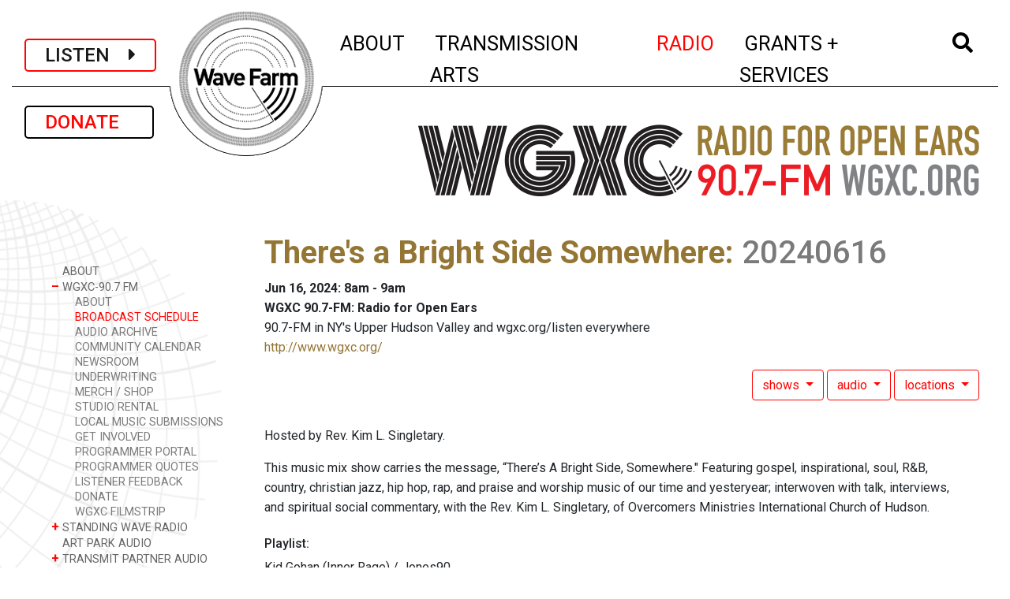

--- FILE ---
content_type: text/html; charset=UTF-8
request_url: https://wavefarm.org/radio/wgxc/schedule/m31bcs
body_size: 6776
content:
<!doctype html>
<html lang="en">

<head>
  <!-- Google tag (gtag.js) -->
<script async src="https://www.googletagmanager.com/gtag/js?id=G-V4W4P4Y9JT"></script>
<script>
  window.dataLayer = window.dataLayer || [];
  function gtag(){dataLayer.push(arguments);}
  gtag('js', new Date());

  gtag('config', 'G-V4W4P4Y9JT');
</script>  <!-- Required meta tags -->
  <meta charset="utf-8">
  <meta name="viewport" content="width=device-width, initial-scale=1, shrink-to-fit=no">
  <meta name="csrf-token" content="Y58rPGnN2K5Q1AIm2nbTcL2tZYeqZ6BROWraZW4Q">


  <link rel="apple-touch-icon" sizes="57x57" href="/favicon/apple-icon-57x57.png">
  <link rel="apple-touch-icon" sizes="60x60" href="/favicon/apple-icon-60x60.png">
  <link rel="apple-touch-icon" sizes="72x72" href="/favicon/apple-icon-72x72.png">
  <link rel="apple-touch-icon" sizes="76x76" href="/favicon/apple-icon-76x76.png">
  <link rel="apple-touch-icon" sizes="114x114" href="/favicon/apple-icon-114x114.png">
  <link rel="apple-touch-icon" sizes="120x120" href="/favicon/apple-icon-120x120.png">
  <link rel="apple-touch-icon" sizes="144x144" href="/favicon/apple-icon-144x144.png">
  <link rel="apple-touch-icon" sizes="152x152" href="/favicon/apple-icon-152x152.png">
  <link rel="apple-touch-icon" sizes="180x180" href="/favicon/apple-icon-180x180.png">
  <link rel="icon" type="image/png" sizes="192x192" href="/favicon/android-icon-192x192.png">
  <link rel="icon" type="image/png" sizes="32x32" href="/favicon/favicon-32x32.png">
  <link rel="icon" type="image/png" sizes="96x96" href="/favicon/favicon-96x96.png">
  <link rel="icon" type="image/png" sizes="16x16" href="/favicon/favicon-16x16.png">

  <!-- <link rel="manifest" href="/manifest.json">  -->
  <meta name="msapplication-TileColor" content="#ffffff">
  <meta name="msapplication-TileImage" content="/ms-icon-144x144.png">
  <meta name="theme-color" content="#ffffff">

  <link rel="stylesheet" href="//fonts.googleapis.com/css?family=Roboto:300,400,500,600,700&amp;lang=en" />

  <!-- Bootstrap CSS -->
  <link rel="stylesheet" href="/css/app.css">
  <link rel="stylesheet" href="/css/temp.css">

  
  <title>Wave Farm | There&#039;s a Bright Side Somewhere: 20240616</title>


</head>

<body>
  <!-- Google Tag Manager -->
  <noscript><iframe src="//www.googletagmanager.com/ns.html?id=GTM-KCBBHG" height="0" width="0" style="display:none;visibility:hidden"></iframe></noscript>
  <script>
    (function(w, d, s, l, i) {
      w[l] = w[l] || [];
      w[l].push({
        'gtm.start': new Date().getTime(),
        event: 'gtm.js'
      });
      var f = d.getElementsByTagName(s)[0],
        j = d.createElement(s),
        dl = l != 'dataLayer' ? '&l=' + l : '';
      j.async = true;
      j.src =
        '//www.googletagmanager.com/gtm.js?id=' + i + dl;
      f.parentNode.insertBefore(j, f);
    })(window, document, 'script', 'dataLayer', 'GTM-KCBBHG');
  </script>
  <!-- End Google Tag Manager -->

  <div class="container-fluid mt-2 nav-logo-small d-xs-block d-md-none">
    <div class="nav-logo-small-inner"><a href="/"><img class="" src="/images/mobile-logo6.png" /></a></div>
  </div>

  <div class="container-fluid mt-2 nav-logo-small d-none d-md-block d-lg-none">
    <div class="nav-logo-small-inner"><a href="/"><img class="" src="/images/mobile-logo4.png" /></a></div>
  </div>

  <div class="container-fluid">

    <nav class="navbar navbar-expand-lg navbar-light mx-auto px-1 px-sm-2 px-xl-3">

      <a class="navbar-brand px-2 px-sm-4 navbar-listen-btn" onclick="window.open('/listen','newwindow','width=500, height=5840, toolbar=no, menubar=no, location=no, directories=0, status=0,scrollbar=0,resize=0');return false;">
        LISTEN&nbsp;&nbsp;&nbsp;&nbsp;<i class="fas fa-caret-right"></i></a>
      <a class="navbar-brand mt-2 mt-lg-0 px-2 px-sm-4 navbar-donate-btn" href="/wf/support">DONATE&nbsp;&nbsp;&nbsp;</a>


      <button class="navbar-toggler border-0" type="button" data-toggle="collapse" data-target="#wfNavbar" aria-controls="wfNavbar" aria-expanded="false" aria-label="Toggle navigation">
        <img src="/images/bars.png" width="50" />
      </button>

      <div class="collapse navbar-collapse justify-content-lg-end" id="wfNavbar">

        <div class="nav-logo-large d-none d-lg-inline justify-content-lg-center mx-auto"><a href="/">
            <img class="" src="/images/wf-logo-lg.png" class="align-top" alt="Wave Farm"></a>
        </div>

        <div style="height:100px"> </div>

        <ul class="navbar-nav mx-auto">
                    <li class="nav-item dropdown mx-xl-2 ">
    <a class="nav-link" href="" id="navbarWaveFarmLink" data-toggle="dropdown" aria-haspopup="true" aria-expanded="false">
    	<span class="d-lg-none nav-closed">+</span><span class="d-lg-none nav-open">-</span>&nbsp;ABOUT<span class="sr-only">(current)
    </span></a>
    <div class="dropdown-menu" aria-labelledby="navbarWaveFarmLink">
    
             
	      <a class="dropdown-item py-0" href="/wf/about">ABOUT</a>     
             
	      <a class="dropdown-item py-0" href="/wf/visit">VISIT</a>     
             
	      <a class="dropdown-item py-0" href="/wf/calendar">EVENTS</a>     
             
	      <a class="dropdown-item py-0" href="/wf/newsroom">NEWSROOM</a>     
             
	      <a class="dropdown-item py-0" href="/wf/support">SUPPORT</a>     
             
	      <a class="dropdown-item py-0" href="/shop">SHOP</a>     
      
    </div>
</li><li class="nav-item dropdown mx-xl-2 ">
    <a class="nav-link" href="" id="navbarWaveFarmLink" data-toggle="dropdown" aria-haspopup="true" aria-expanded="false">
    	<span class="d-lg-none nav-closed">+</span><span class="d-lg-none nav-open">-</span>&nbsp;TRANSMISSION ARTS<span class="sr-only">(current)
    </span></a>
    <div class="dropdown-menu" aria-labelledby="navbarWaveFarmLink">
    
             
	      <a class="dropdown-item py-0" href="/ta/about">ABOUT</a>     
             
	      <a class="dropdown-item py-0" href="/ta/art-park">ART PARK</a>     
             
	      <a class="dropdown-item py-0" href="/ta/residency-program">RESIDENCIES + FELLOWSHIPS</a>     
             
	      <a class="dropdown-item py-0" href="/ta/study-center">RESEARCH LIBRARY</a>     
             
	      <a class="dropdown-item py-0" href="/outerspace">OUTER SPACE</a>     
             
	      <a class="dropdown-item py-0" href="/ta/archive">TRANSMISSION ART ARCHIVE</a>     
             
	      <a class="dropdown-item py-0" href="/ta/residency-program/feedback">GUESTBOOK</a>     
      
    </div>
</li><li class="nav-item dropdown mx-xl-2 active">
    <a class="nav-link" href="" id="navbarWaveFarmLink" data-toggle="dropdown" aria-haspopup="true" aria-expanded="false">
    	<span class="d-lg-none nav-closed">+</span><span class="d-lg-none nav-open">-</span>&nbsp;RADIO<span class="sr-only">(current)
    </span></a>
    <div class="dropdown-menu" aria-labelledby="navbarWaveFarmLink">
    
             
	      <a class="dropdown-item py-0" href="/radio/about">ABOUT</a>     
             
	      <a class="dropdown-item py-0" href="/radio/wgxc">WGXC-90.7 FM</a>     
             
	      <a class="dropdown-item py-0" href="/radio/swr">STANDING WAVE RADIO</a>     
             
	      <a class="dropdown-item py-0" href="/radio/art-park-audio">ART PARK AUDIO</a>     
             
	      <a class="dropdown-item py-0" href="/radio/partner-streams">TRANSMIT PARTNER AUDIO</a>     
             
	      <a class="dropdown-item py-0" href="/radio/app">WAVE FARM RADIO APP</a>     
             
	      <a class="dropdown-item py-0" href="/radio/archive">RADIO ART ARCHIVE</a>     
             
	      <a class="dropdown-item py-0" href="/radio/nar">NEW AMERICAN RADIO</a>     
      
    </div>
</li><li class="nav-item dropdown mx-xl-2 ">
    <a class="nav-link" href="" id="navbarWaveFarmLink" data-toggle="dropdown" aria-haspopup="true" aria-expanded="false">
    	<span class="d-lg-none nav-closed">+</span><span class="d-lg-none nav-open">-</span>&nbsp;GRANTS + SERVICES<span class="sr-only">(current)
    </span></a>
    <div class="dropdown-menu" aria-labelledby="navbarWaveFarmLink">
    
             
	      <a class="dropdown-item py-0" href="/grants-services/about">ABOUT</a>     
             
	      <a class="dropdown-item py-0" href="/grants-services/nysca-regrants">NYSCA REGRANTS</a>     
             
	      <a class="dropdown-item py-0" href="/grants-services/nysca-regrants/arts-in-corrections-nys">ARTS IN CORRECTIONS</a>     
             
	      <a class="dropdown-item py-0" href="/grants-services/nysca-regrants/maaf-artists">MAAF - ARTISTS</a>     
             
	      <a class="dropdown-item py-0" href="/grants-services/nysca-regrants/maaf-orgs">MAAF - ORGS</a>     
             
	      <a class="dropdown-item py-0" href="/grants-services/fiscal-sponsorship">FISCAL SPONSORSHIP</a>     
             
	      <a class="dropdown-item py-0" href="/grants-services/consulting-services">CONSULTING SERVICES</a>     
      
    </div>
</li>                    <li class="nav-item dropdown mx-xl-2 ">
            <a class="nav-link" href="#" id="navbarWaveFarmLink" data-toggle="dropdown" aria-haspopup="true" aria-expanded="false"><i class="fas fa-search"></i> <span class="sr-only">(current)</span></a>

            <div class="dropdown-menu dropdown-menu-search px-3" aria-labelledby="navbarWaveFarmLink">
              <form class="form-inline my-2 my-md-0" action="/wf/archive">
                <input class="form-control" type="text" placeholder="Search" aria-label="Search" name="q">
              </form>
            </div>
          </li>

        </ul>
      </div>

    </nav>

    <div style="height:16px" class="d-block d-md-none">&nbsp;</div>
    <div style="height:29px" class="d-none d-md-block d-lg-none">&nbsp;</div>

    <div class="content">
      
	<div class="row">
		<div class="col-12 col-lg-3 mt-4">
		
					<!-- 
				<div class="ml-5 mb-3">
					<a class="d-none d-lg-inline navbar-brand btn btn-outline-secondary sidenav-donate-btn" href="/wf/support">DONATE</a>
				</div>
					 -->
												
    				<!-- Desktop subnav -->				
    				<div class="d-none d-lg-block subnav-container">
    					<div class="hero-image">						
        					<!--  <img class="subnav-bg2" src="/images/side_nav_bg_scaled.png" /> -->
        					<img class="subnav-bg-smith" src="/images/Smith_Chart_sidebar.png" />
        				</div>
        				<ul class="subnav pl-5">	
    						    							<li class="nav-item ">
			<a class="nav-link " href="/radio/about" aria-expanded="false">
			<span class="nav-closed">&nbsp;</span>
			ABOUT</a>    
	</li><li class="nav-item show">
	        <a class="nav-link" data-toggle="collapse" href="#collapsewp0011" aria-expanded="true">
            <span class="nav-closed">+ </span><span class="nav-open">&#8211;</span>
           WGXC-90.7 FM
        </a>
        
        <ul class="collapse show" id="collapsewp0011">    
                
            <li class="nav-item">
                <a class="nav-link " href="/radio/wgxc/about">ABOUT</a>
            </li>       
                
            <li class="nav-item">
                <a class="nav-link active" href="/radio/wgxc/schedule">BROADCAST SCHEDULE</a>
            </li>       
                
            <li class="nav-item">
                <a class="nav-link " href="/radio/wgxc/audio-archive">AUDIO ARCHIVE</a>
            </li>       
                
            <li class="nav-item">
                <a class="nav-link " href="/radio/wgxc/calendar">COMMUNITY CALENDAR</a>
            </li>       
                
            <li class="nav-item">
                <a class="nav-link " href="/radio/wgxc/newsroom">NEWSROOM</a>
            </li>       
                
            <li class="nav-item">
                <a class="nav-link " href="/radio/wgxc/underwriting">UNDERWRITING</a>
            </li>       
                
            <li class="nav-item">
                <a class="nav-link " href="/radio/wgxc/merch">MERCH / SHOP</a>
            </li>       
                
            <li class="nav-item">
                <a class="nav-link " href="/radio/wgxc/studio-rental">STUDIO RENTAL</a>
            </li>       
                
            <li class="nav-item">
                <a class="nav-link " href="/radio/wgxc/local-waves">LOCAL MUSIC SUBMISSIONS</a>
            </li>       
                
            <li class="nav-item">
                <a class="nav-link " href="/radio/wgxc/get-involved">GET INVOLVED</a>
            </li>       
                
            <li class="nav-item">
                <a class="nav-link " href="/radio/wgxc/current-programmer-info">PROGRAMMER PORTAL</a>
            </li>       
                
            <li class="nav-item">
                <a class="nav-link " href="/radio/wgxc/programmer-quotes">PROGRAMMER QUOTES</a>
            </li>       
                
            <li class="nav-item">
                <a class="nav-link " href="/radio/wgxc/listener-feedback">LISTENER FEEDBACK</a>
            </li>       
                
            <li class="nav-item">
                <a class="nav-link " href="/radio/wgxc/donate">DONATE</a>
            </li>       
                
            <li class="nav-item">
                <a class="nav-link " href="/radio/wgxc/wgxc-filmstrip">WGXC FILMSTRIP</a>
            </li>       
                    </ul>
    </li><li class="nav-item ">
	        <a class="nav-link" data-toggle="collapse" href="#collapsewp0012" aria-expanded="false">
            <span class="nav-closed">+ </span><span class="nav-open">&#8211;</span>
           STANDING WAVE RADIO
        </a>
        
        <ul class="collapse " id="collapsewp0012">    
                
            <li class="nav-item">
                <a class="nav-link " href="/radio/swr/schedule">SCHEDULE</a>
            </li>       
                    </ul>
    </li><li class="nav-item ">
			<a class="nav-link " href="/radio/art-park-audio" aria-expanded="false">
			<span class="nav-closed">&nbsp;</span>
			ART PARK AUDIO</a>    
	</li><li class="nav-item ">
	        <a class="nav-link" data-toggle="collapse" href="#collapsewp0015" aria-expanded="false">
            <span class="nav-closed">+ </span><span class="nav-open">&#8211;</span>
           TRANSMIT PARTNER AUDIO
        </a>
        
        <ul class="collapse " id="collapsewp0015">    
                
            <li class="nav-item">
                <a class="nav-link " href="/radio/partner-streams/about">ABOUT</a>
            </li>       
                    </ul>
    </li><li class="nav-item ">
			<a class="nav-link " href="/radio/app" aria-expanded="false">
			<span class="nav-closed">&nbsp;</span>
			WAVE FARM RADIO APP</a>    
	</li><li class="nav-item ">
	        <a class="nav-link" data-toggle="collapse" href="#collapse3dvkka" aria-expanded="false">
            <span class="nav-closed">+ </span><span class="nav-open">&#8211;</span>
           RADIO ART ARCHIVE
        </a>
        
        <ul class="collapse " id="collapse3dvkka">    
                
            <li class="nav-item">
                <a class="nav-link " href="/radio/archive/artists">ARTISTS</a>
            </li>       
                
            <li class="nav-item">
                <a class="nav-link " href="/radio/archive/works">WORKS</a>
            </li>       
                
            <li class="nav-item">
                <a class="nav-link " href="/radio/archive/audio">AUDIO</a>
            </li>       
                    </ul>
    </li><li class="nav-item ">
	        <a class="nav-link" data-toggle="collapse" href="#collapsey7tjgf" aria-expanded="false">
            <span class="nav-closed">+ </span><span class="nav-open">&#8211;</span>
           NEW AMERICAN RADIO
        </a>
        
        <ul class="collapse " id="collapsey7tjgf">    
                
            <li class="nav-item">
                <a class="nav-link " href="/radio/nar/artists">ARTISTS</a>
            </li>       
                
            <li class="nav-item">
                <a class="nav-link " href="/radio/nar/works">WORKS</a>
            </li>       
                
            <li class="nav-item">
                <a class="nav-link " href="/radio/nar/audio">AUDIO</a>
            </li>       
                    </ul>
    </li>    						    					</ul>
    				</div>
    				
    				<!-- Mobile subnav -->	
    				<div class="d-block d-lg-none mt-0 pt-3">			
    				<div class="mt-0 mb-3 pt-3 text-center">					
    					        				
							<h1 class="text-uppercase mt-3">WGXC-90.7 FM</h1>
							        					            			
            									
        															
        					<select class="subnav-select redir-url-select">
            								
            						<option class="" value="/radio/about"
>
ABOUT
</option>
        <option class="" value="/radio/wgxc"
>
WGXC-90.7 FM
</option>
            <option value="/radio/wgxc/about"
        >
        &nbsp;&nbsp;&nbsp;&nbsp;&nbsp;ABOUT
        </option>
            <option value="/radio/wgxc/schedule"
         selected="selected" >
        &nbsp;&nbsp;&nbsp;&nbsp;&nbsp;BROADCAST SCHEDULE
        </option>
            <option value="/radio/wgxc/audio-archive"
        >
        &nbsp;&nbsp;&nbsp;&nbsp;&nbsp;AUDIO ARCHIVE
        </option>
            <option value="/radio/wgxc/calendar"
        >
        &nbsp;&nbsp;&nbsp;&nbsp;&nbsp;COMMUNITY CALENDAR
        </option>
            <option value="/radio/wgxc/newsroom"
        >
        &nbsp;&nbsp;&nbsp;&nbsp;&nbsp;NEWSROOM
        </option>
            <option value="/radio/wgxc/underwriting"
        >
        &nbsp;&nbsp;&nbsp;&nbsp;&nbsp;UNDERWRITING
        </option>
            <option value="/radio/wgxc/merch"
        >
        &nbsp;&nbsp;&nbsp;&nbsp;&nbsp;MERCH / SHOP
        </option>
            <option value="/radio/wgxc/studio-rental"
        >
        &nbsp;&nbsp;&nbsp;&nbsp;&nbsp;STUDIO RENTAL
        </option>
            <option value="/radio/wgxc/local-waves"
        >
        &nbsp;&nbsp;&nbsp;&nbsp;&nbsp;LOCAL MUSIC SUBMISSIONS
        </option>
            <option value="/radio/wgxc/get-involved"
        >
        &nbsp;&nbsp;&nbsp;&nbsp;&nbsp;GET INVOLVED
        </option>
            <option value="/radio/wgxc/current-programmer-info"
        >
        &nbsp;&nbsp;&nbsp;&nbsp;&nbsp;PROGRAMMER PORTAL
        </option>
            <option value="/radio/wgxc/programmer-quotes"
        >
        &nbsp;&nbsp;&nbsp;&nbsp;&nbsp;PROGRAMMER QUOTES
        </option>
            <option value="/radio/wgxc/listener-feedback"
        >
        &nbsp;&nbsp;&nbsp;&nbsp;&nbsp;LISTENER FEEDBACK
        </option>
            <option value="/radio/wgxc/donate"
        >
        &nbsp;&nbsp;&nbsp;&nbsp;&nbsp;DONATE
        </option>
            <option value="/radio/wgxc/wgxc-filmstrip"
        >
        &nbsp;&nbsp;&nbsp;&nbsp;&nbsp;WGXC FILMSTRIP
        </option>
            <option class="" value="/radio/swr"
>
STANDING WAVE RADIO
</option>
        <option class="" value="/radio/art-park-audio"
>
ART PARK AUDIO
</option>
        <option class="" value="/radio/partner-streams"
>
TRANSMIT PARTNER AUDIO
</option>
        <option class="" value="/radio/app"
>
WAVE FARM RADIO APP
</option>
        <option class="" value="/radio/archive"
>
RADIO ART ARCHIVE
</option>
        <option class="" value="/radio/nar"
>
NEW AMERICAN RADIO
</option>
                    					        					</select>					
        					        						<img class="my-3 px-2 img-fluid" src="/images/wgxc-subheader.png" />
                			                			                			            			
            			    																			
    				</div>
    				</div>
									
				
				
								
												
		</div>
		<div class="col-12 col-lg-9">
			<div class="row"><div class="col-12">
            	<div class="my-5 pr-4 justify-content-end d-none d-lg-flex">
            		            			            				<img class="img-fluid float-right" src="/images/wgxc-subheader.png" />
            			            		            	</div>
			</div></div>
			

			
			<div class="row"><div class="col-12">
				
<div class="wf-item page mr-4">
    <h1 class="item-main">
        <strong>    	
    	<a href="/radio/wgxc/schedule/bccxnb">There&#039;s a Bright Side Somewhere</a>:
    </strong>    
        <span class="subtitle">20240616</span>        
    </h1>
    
    <div class="item-dates"><strong>Jun 16, 2024: 8am - 9am</strong></div>
    <div class="item-location">
        	<strong>WGXC 90.7-FM: Radio for Open Ears</strong>
    	<p class="mb-0">90.7-FM in NY's Upper Hudson Valley and wgxc.org/listen everywhere<br><a href="http://www.wgxc.org/" target="_blank">http://www.wgxc.org/</a></p>
        </div>
    
  	<div class="related-items-menu mt-3 mb-2 text-right ">

		
			<div class="btn-group dropdown">
      <button type="button" class="btn btn-outline-secondary dropdown-toggle" 
      		data-offset="0,6" data-toggle="dropdown" aria-haspopup="true" aria-expanded="false">
        shows
      </button>
      <div class="dropdown-menu dropdown-menu-right" aria-labelledby="dropdownMenuLink">
      	
            <a class="dropdown-item" href="/wf/archive/bccxnb">
            
            	        
        			<p class="mt-1 mb-0 mx-1"><strong>There&#039;s a Bright Side Somewhere</strong></p>
        			<p class="mt-0 mb-1 mx-1">Hosted by Rev. Kim L. Singletary.</p>
        		            </a>
      	      	      
      </div>
    </div>
	<div class="btn-group dropdown">
      <button type="button" class="btn btn-outline-secondary dropdown-toggle" 
      		data-offset="0,6" data-toggle="dropdown" aria-haspopup="true" aria-expanded="false">
        audio
      </button>
      <div class="dropdown-menu dropdown-menu-right" aria-labelledby="dropdownMenuLink">
      	
            <a class="dropdown-item" href="/wf/archive/1zjbmk">
            
            	        			<p class="mt-1 mb-0 mx-1"><strong>There&#039;s a Bright Side Somewhere: 20240616</strong>: Jun 16, 2024</p>
        			<p class="mt-0 mb-1 mx-1">This music mix show carries the message, “There’s...</p>
        		            </a>
      	      	      
      </div>
    </div>
																<div class="btn-group dropdown">
      <button type="button" class="btn btn-outline-secondary dropdown-toggle" 
      		data-offset="0,6" data-toggle="dropdown" aria-haspopup="true" aria-expanded="false">
        locations
      </button>
      <div class="dropdown-menu dropdown-menu-right" aria-labelledby="dropdownMenuLink">
      	
            <a class="dropdown-item" href="/archive/fejxgk">
            
            	        			<p class="mt-1 mb-0 mx-1"><strong>WGXC 90.7-FM: Radio for Open Ears</strong></p>
        			<p class="mt-0 mb-1 mx-1"></p>
        		            </a>
      	      	      
      </div>
    </div>
	 
 
 
 
 	

   
</div>  	
      
  	          
    		<!-- 
        /*
        		 
        */
    -->

	<div>
	    <div class="swiper swiper-inst mb-2">
	        <div class="swiper-wrapper">
	            
	    </div>
	    <div class="swiper-button-next"></div>
		<div class="swiper-button-prev"></div>
	</div>
        
                	<div class="item-credits mt-4 mr-4"><p>Hosted by Rev. Kim L. Singletary.</p></div>
                <div class="description  mb-4 mr-4"><p>This music mix show carries the message, “There’s A Bright Side, Somewhere." Featuring gospel, inspirational, soul, R&B, country, christian jazz, hip hop, rap, and praise and worship music of our time and yesteryear; interwoven with talk, interviews, and spiritual social commentary, with the Rev. Kim L. Singletary, of Overcomers Ministries International Church of Hudson.</p></div>

        
                  <h6 class="mt-4">Playlist:</h6>
          <ul class="list-unstyled mb-4">
             
              <li>Kid Gohan (Inner Rage)&nbsp;/&nbsp;Jones90</li>
             
              <li>Speak Your Name&nbsp;/&nbsp;Anthony Brown &amp; group therAPy</li>
             
              <li>Something Good&nbsp;/&nbsp;Anthony Brown &amp; group therAPy</li>
             
              <li>Don&#039;t Fight Alone&nbsp;/&nbsp;Jon Reddick</li>
             
              <li>Joy In The Battle&nbsp;/&nbsp;MAJOR.</li>
             
              <li>Your Power&nbsp;/&nbsp;Lecrae</li>
             
              <li>I Will See (And Live)&nbsp;/&nbsp;Brian Courtney Wilson</li>
             
              <li>See The Goodness (Extended Version)&nbsp;/&nbsp;VaShawn Mitchell</li>
             
              <li>Shout Like You Got It&nbsp;/&nbsp;Norman Hutchins</li>
             
              <li>Always&nbsp;/&nbsp;Jovonta Patton</li>
             
              <li>Glory Rise&nbsp;/&nbsp;All Nations Music</li>
                      </ul>
            
        
   <div class="item-footer-container"> 
	<div class="social-icons-container">
		<div class="addthis_sharing_toolbox"></div>
	</div>
	
	<script type="text/javascript" src="//s7.addthis.com/js/300/addthis_widget.js#pubid=ra-578d36c358fbd87a"></script>
</div></div>


  
			</div></div>

			
				
			
		</div>
	</div>



    </div>

    <footer class="pt-4 border-top border-bottom d-md-none">

                      <dl class="text-center text-small border-bottom mx-0">
  <dd><strong>Wave Farm / WGXC Acra Studio</strong>: 5662 Route 23 Acra, NY 12405</dd>
 <dd> <strong>WGXC Catskill Studio</strong>: 393 Main St. Catskill, NY 12414</dd>
    <dd><strong>Mailing</strong>: PO Box 13 Acra, NY 12405</dd>
    <dt><a href="mailto:info@wavefarm.org">info@wavefarm.org</a></dt>
     <dt><a href="mailto:info@wgxc.org">info@wgxc.org</a></dt>
          <dt><a href="mailto:feedback@wgxc.org">feedback@wgxc.org</a></dt>
<dd>(518) 622-2598</dd>
</dt>
       
         

                  </dl>

          <div class="social text-center mr-auto pt-2 mb-2">
            <h6 class="mb-1">WGXC</h6>
            <a class="facebook" target="_blank" href="//www.facebook.com/WGXCradio"><img src="/images/social_facebook.png" /></a>
            <a class="instagram" target="_blank" href="//www.instagram.com/wgxc_90.7fm/"><img src="/images/social_instagram.png" /></a>

          </div>
       <div class="social text-center mr-auto pt-2">
            <h6 class="mb-1">WAVE FARM</h6>
            <a class="facebook" target="_blank" href="//facebook.com/wavefarm.org"><img src="/images/social_facebook.png" /></a>
            <a class="instagram" target="_blank" href="//instagram.com/wavefarmradio/"><img src="/images/social_instagram.png" /></a>
<br>
            <a class="mailing ml-3" target="_blank" href="https://wavefarm.org/newsletter"><img src="/images/social_email.png" /></a>
          </div>
          
          <div class="border-bottom text-center py-3">
            <span class="ml-3 mr-2 mt-3 text-small">&copy; Wave Farm 2026</span>
            <span class="ml-3 mr-2 mt-3 text-small"><a href="/pages/privacy-terms-of-service">Privacy Policy and Terms of Service</a></span>
                      </div>

        </footer>

        <footer class="pl-5 pt-4 border-top d-none d-md-block">
          <div class="row border-bottom">
            <div class="col-7">
              <div class="row">
                                  <div class="col-3">
    <h6 class="mb-1">About</h6>
    <ul class="list-unstyled text-small">
    		        <li><a class="" href="/wf/about">About</a></li>
        	        <li><a class="" href="/wf/visit">Visit</a></li>
        	        <li><a class="" href="/wf/calendar">Events</a></li>
        	        <li><a class="" href="/wf/newsroom">Newsroom</a></li>
        	        <li><a class="" href="/wf/support">Support</a></li>
        	        <li><a class="" href="/shop">Shop</a></li>
            </ul>
</div>
	                  <div class="col-3">
    <h6 class="mb-1">Transmission Arts</h6>
    <ul class="list-unstyled text-small">
    		        <li><a class="" href="/ta/about">About</a></li>
        	        <li><a class="" href="/ta/art-park">Art Park</a></li>
        	        <li><a class="" href="/ta/residency-program">Residencies + Fellowships</a></li>
        	        <li><a class="" href="/ta/study-center">Research Library</a></li>
        	        <li><a class="" href="/outerspace">Outer Space</a></li>
        	        <li><a class="" href="/ta/archive">Transmission Art Archive</a></li>
        	        <li><a class="" href="/ta/residency-program/feedback">Guestbook</a></li>
            </ul>
</div>
	                  <div class="col-3">
    <h6 class="mb-1">Radio</h6>
    <ul class="list-unstyled text-small">
    		        <li><a class="" href="/radio/about">About</a></li>
        	        <li><a class="" href="/radio/wgxc">WGXC-90.7 FM</a></li>
        	        <li><a class="" href="/radio/swr">Standing Wave Radio</a></li>
        	        <li><a class="" href="/radio/art-park-audio">Art Park Audio</a></li>
        	        <li><a class="" href="/radio/partner-streams">Transmit Partner Audio</a></li>
        	        <li><a class="" href="/radio/app">Wave Farm Radio App</a></li>
        	        <li><a class="" href="/radio/archive">Radio Art Archive</a></li>
        	        <li><a class="" href="/radio/nar">New American Radio</a></li>
            </ul>
</div>
	                  <div class="col-3">
    <h6 class="mb-1">Grants + Services</h6>
    <ul class="list-unstyled text-small">
    		        <li><a class="" href="/grants-services/about">About</a></li>
        	        <li><a class="" href="/grants-services/nysca-regrants">NYSCA Regrants</a></li>
        	        <li><a class="" href="/grants-services/nysca-regrants/arts-in-corrections-nys">Arts in Corrections</a></li>
        	        <li><a class="" href="/grants-services/nysca-regrants/maaf-artists">MAAF - Artists</a></li>
        	        <li><a class="" href="/grants-services/nysca-regrants/maaf-orgs">MAAF - Orgs</a></li>
        	        <li><a class="" href="/grants-services/fiscal-sponsorship">Fiscal Sponsorship</a></li>
        	        <li><a class="" href="/grants-services/consulting-services">Consulting Services</a></li>
            </ul>
</div>
	                                                </div>
            </div>
            <div class="col-5">


                              <ul class="list-unstyled text-right text-small mr-4">
<li><strong>Wave Farm / WGXC Acra Studio</strong> · 5662 Route 23 Acra, NY 12405</li>
<li><strong>WGXC Catskill Studio</strong> · 393 Main St. Catskill, NY 12414</li>
<li><strong>Mailing</strong> · PO Box 13 Acra, NY 12405</li>
<li><a href="mailto:info@wavefarm.org">info@wavefarm.org</a></li>
<li><a href="mailto:info@wgxc.org">info@wgxc.org</a></li>
<li><a href="mailto:feedback@wgxc.org">feedback@wgxc.org</a></li>
 <li>(518) 622-2598</li>


         <li class="mt-2">
                  <strong class="mr-2">WAVE FARM&nbsp;&nbsp;&nbsp;·&nbsp;</strong>
                  <a class="facebook" target="_blank" href="//facebook.com/wavefarm.org"><img src="/images/social_facebook.png" /></a>
                  <a class="instagram" target="_blank" href="//instagram.com/wavefarmradio/"><img src="/images/social_instagram.png" /></a>
                </li>

                <li class="mt-2">
                  <strong class="mr-2">WGXC&nbsp;&nbsp;&nbsp;·&nbsp;</strong>
                  <a class="facebook" target="_blank" href="//www.facebook.com/WGXCradio"><img src="/images/social_facebook.png" /></a>
                  <a class="instagram" target="_blank" href="//www.instagram.com/wgxc_90.7fm/"><img src="/images/social_instagram.png" /></a>
<br>
                  <a class="mailing ml-3" target="_blank" href="https://wavefarm.org/newsletter"><img src="/images/social_email.png" /></a>

                </li>

 

              </ul>
              
            </div>
          </div>

          <div class="row text-small subfooter mb-3">
            <span class="ml-3 mr-2 mt-3 text-small">&copy; Wave Farm 2026</span>
            <span class="ml-3 mr-2 mt-3 text-small"><a href="/pages/privacy-terms-of-service">Privacy Policy and Terms of Service</a></span>
                      </div>

        </footer>
  </div>

  

  <script defer src="https://use.fontawesome.com/releases/v5.8.2/js/all.js" integrity="sha384-DJ25uNYET2XCl5ZF++U8eNxPWqcKohUUBUpKGlNLMchM7q4Wjg2CUpjHLaL8yYPH" crossorigin="anonymous"></script>
  
  <script src="/js/app.js"></script>
    
  <!-- Google Tag Manager -->
<noscript><iframe src="//www.googletagmanager.com/ns.html?id=GTM-KCBBHG"
height="0" width="0" style="display:none;visibility:hidden"></iframe></noscript>
<script>(function(w,d,s,l,i){w[l]=w[l]||[];w[l].push({'gtm.start':
new Date().getTime(),event:'gtm.js'});var f=d.getElementsByTagName(s)[0],
j=d.createElement(s),dl=l!='dataLayer'?'&l='+l:'';j.async=true;j.src=
'//www.googletagmanager.com/gtm.js?id='+i+dl;f.parentNode.insertBefore(j,f);
})(window,document,'script','dataLayer','GTM-KCBBHG');</script>
<!-- End Google Tag Manager --></body>

</html>